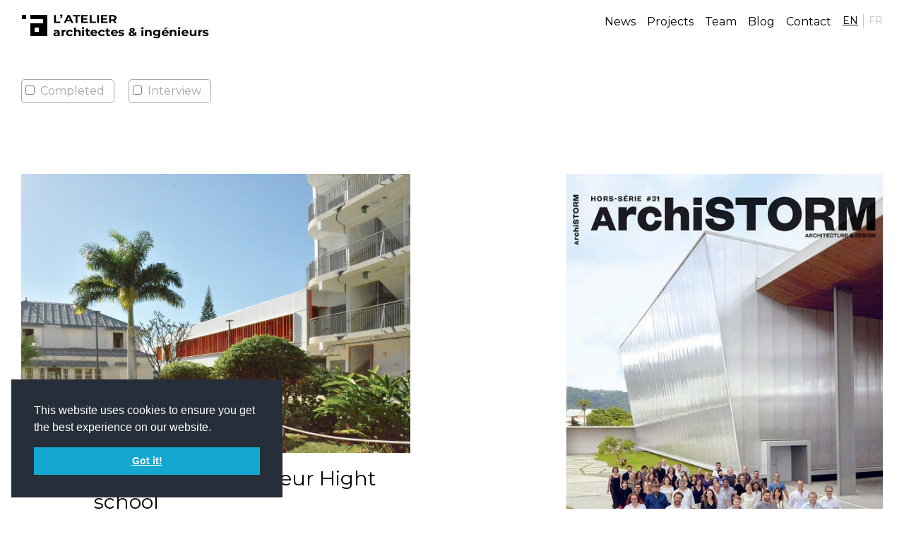

--- FILE ---
content_type: text/html; charset=utf-8
request_url: https://latelier-archi.fr/en/actualites
body_size: 4578
content:
<!DOCTYPE html>
  <!--[if IEMobile 7]><html class="no-js ie iem7" lang="en" dir="ltr"><![endif]-->
  <!--[if lte IE 6]><html class="no-js ie lt-ie9 lt-ie8 lt-ie7" lang="en" dir="ltr"><![endif]-->
  <!--[if (IE 7)&(!IEMobile)]><html class="no-js ie lt-ie9 lt-ie8" lang="en" dir="ltr"><![endif]-->
  <!--[if IE 8]><html class="no-js ie lt-ie9" lang="en" dir="ltr"><![endif]-->
  <!--[if (gte IE 9)|(gt IEMobile 7)]><html class="no-js ie" lang="en" dir="ltr" prefix="og: https://ogp.me/ns#"><![endif]-->
  <!--[if !IE]><!-->
  <html class="no-js" lang="en" dir="ltr"  prefix="og: https://ogp.me/ns#">
  <!--<![endif]-->

<head>
  <meta charset="utf-8" />
<link rel="shortcut icon" href="https://latelier-archi.fr/sites/all/themes/bourbon/favicon.ico" type="image/vnd.microsoft.icon" />
<link rel="profile" href="http://www.w3.org/1999/xhtml/vocab" />
<link href="https://fonts.googleapis.com/css?family=Montserrat:400,400i,500,500i,700&amp;display=swap" rel="stylesheet" type="text/css" />
<link href="https://cdn.jsdelivr.net/npm/cookieconsent@3/build/cookieconsent.min.css" rel="stylesheet" type="text/css" />
<meta name="HandheldFriendly" content="true" />
<meta name="MobileOptimized" content="width" />
<meta http-equiv="cleartype" content="on" />
<link rel="apple-touch-icon-precomposed" href="https://latelier-archi.fr/sites/all/themes/bourbon/apple-touch-icon-precomposed-114x114.png" sizes="114x114" />
<link rel="apple-touch-icon-precomposed" href="https://latelier-archi.fr/sites/all/themes/bourbon/apple-touch-icon-precomposed-72x72.png" sizes="72x72" />
<link rel="apple-touch-icon-precomposed" href="https://latelier-archi.fr/sites/all/themes/bourbon/apple-touch-icon-precomposed.png" />
<link rel="apple-touch-icon-precomposed" href="https://latelier-archi.fr/sites/all/themes/bourbon/apple-touch-icon-precomposed-144x144.png" sizes="144x144" />
<meta name="description" content="Follow the news of l’atelier architects and engineers in the Indian Ocean zone and in Metropolitan France." />
<meta name="viewport" content="width=device-width, initial-scale=1.0, minimum-scale=1.0, maximum-scale=1.0" />
<link rel="canonical" href="https://latelier-archi.fr/en/actualites" />
<link rel="shortlink" href="https://latelier-archi.fr/en/actualites" />
  <title>News | L'ATELIER ARCHITECTES & INGENIEURS</title>
  <link type="text/css" rel="stylesheet" href="https://latelier-archi.fr/sites/default/files/css/css_nw9CyMmNUoLflCujhkni5BvsttuxRpUq_eW9NiacPm0.css" media="all" />
<link type="text/css" rel="stylesheet" href="https://latelier-archi.fr/sites/default/files/css/css_Va9S2PUyglY01s1_FzHDMdeZqOHnX8aHvrzwSya-aZI.css" media="all" />
<link type="text/css" rel="stylesheet" href="https://latelier-archi.fr/sites/default/files/css/css_fpHZCclc-QfOPv9kcEDvLH2NYehmr6GLmc3uTnIBN_c.css" media="all" />

<!--[if lte IE 8]>
<link type="text/css" rel="stylesheet" href="https://latelier-archi.fr/sites/default/files/css/css_sykrpLNgORXkaqtkhEoTJRbNt1fLMfhCHrEc8Ctepw4.css" media="all" />
<![endif]-->
  <script src="https://latelier-archi.fr/sites/default/files/js/js_c6kWjjHTWQ9_1INkY-JKzL-X70vPt-NtEIU09P3yiGE.js"></script>
<script src="https://latelier-archi.fr/sites/default/files/js/js_H7q2xORKmR9AN8Qx5spKEIBp7R_wG2apAswJoCUZY7I.js"></script>
<script src="https://latelier-archi.fr/sites/default/files/js/js_CJmxdnKYTvyLEYO4XwroOkl-u0odDRJNFLxDWdH6NoQ.js"></script>

<!--[if (gte IE 6)&(lte IE 8)]>
<script src="https://latelier-archi.fr/sites/default/files/js/js_l1iEl-hY65c79QTBBcl2tmNsnQFuMrbhOOFZUO_dkyw.js"></script>
<![endif]-->
<script src="https://latelier-archi.fr/sites/default/files/js/js_waP91NpgGpectm_6Y2XDEauLJ8WCSCBKmmA87unpp2E.js"></script>
<script src="https://www.googletagmanager.com/gtag/js?id=UA-72375221-2"></script>
<script>window.dataLayer = window.dataLayer || [];function gtag(){dataLayer.push(arguments)};gtag("js", new Date());gtag("set", "developer_id.dMDhkMT", true);gtag("config", "UA-72375221-2", {"groups":"default","anonymize_ip":true});</script>
<script src="https://latelier-archi.fr/sites/default/files/js/js_K-z3f7Z4Tv9zx0q52uTcM6y2kySJvcmAA-_f2KiL5Go.js"></script>
<script src="//js.hsforms.net/forms/shell.js"></script>
<script src="https://latelier-archi.fr/sites/default/files/js/js_GQQNwHUp07k3WVN4_tWVEHcokuYpHrT5dotP7cgojoQ.js"></script>
<script>jQuery.extend(Drupal.settings, {"basePath":"\/","pathPrefix":"en\/","setHasJsCookie":0,"collapsiblock":{"active_pages":false,"slide_type":1,"slide_speed":200},"googleanalytics":{"account":["UA-72375221-2"],"trackOutbound":1,"trackMailto":1,"trackDownload":1,"trackDownloadExtensions":"7z|aac|arc|arj|asf|asx|avi|bin|csv|doc(x|m)?|dot(x|m)?|exe|flv|gif|gz|gzip|hqx|jar|jpe?g|js|mp(2|3|4|e?g)|mov(ie)?|msi|msp|pdf|phps|png|ppt(x|m)?|pot(x|m)?|pps(x|m)?|ppam|sld(x|m)?|thmx|qtm?|ra(m|r)?|sea|sit|tar|tgz|torrent|txt|wav|wma|wmv|wpd|xls(x|m|b)?|xlt(x|m)|xlam|xml|z|zip"},"facetapi":{"facets":[{"limit":"20","id":"facetapi-facet-search-apiprojets-index-block-field-taxo-news","searcher":"search_api@projets_index","realmName":"block","facetName":"field_taxo_news","queryType":null,"widget":"facetapi_checkbox_links","showMoreText":"Show more","showFewerText":"Show fewer","makeCheckboxes":1}]}});</script>
</head>
<body class="html not-front not-logged-in page-actualites i18n-en section-actualites no-sidebars">
  <a href="#main-content" class="element-invisible element-focusable">Skip to main content</a>
    
<!-- <span class="boot-debug"></span> -->

<div class="l-page">
	
	
  


<!--
-->

<header id="header" class="header auto-container" role="banner">
  
  <div class="top-nav">
	  <span class="navbar-toggle" id="js-navbar-toggle"><i class="fa fa-bars"></i></span>
  </div>
  
  <a class="site-logo" title="Home" href="/en" rel="home" >
    <img alt="" src="/sites/all/themes/bourbon/logo.png" />  </a>
 
 	<div class="switcher">
		<ul class="language-switcher-locale-url"><li class="en first active"><a href="/en/actualites" class="language-link active" xml:lang="en" title="News">EN</a></li>
<li class="fr last"><a href="/actualites" class="language-link" xml:lang="fr" title="Actualités">FR</a></li>
</ul>	</div>		
  
  <nav id="primary-menu">
    <h2 class="element-invisible">Main menu</h2><ul id="main-menu-links" class="links links--inline clearfix"><li class="menu-4941 active-trail first active"><a href="/en/actualites" title="" class="active-trail active">News</a></li>
<li class="menu-4937"><a href="/en/projets" title="">Projects</a></li>
<li class="menu-5112"><a href="/en/equipe" title="">Team</a></li>
<li class="menu-5739"><a href="/en/blog" title="">Blog</a></li>
<li class="menu-6719 last"><a href="/en/contact-job">Contact</a></li>
</ul>  </nav>
  
</header>

<nav id="js-menu" class="navbar">
  <h2 class="element-invisible">Main menu</h2><ul id="main-menu-links" class="links clearfix"><li class="menu-4941 active-trail first active"><a href="/en/actualites" title="" class="active-trail active">News</a></li>
<li class="menu-4937"><a href="/en/projets" title="">Projects</a></li>
<li class="menu-5112"><a href="/en/equipe" title="">Team</a></li>
<li class="menu-5739"><a href="/en/blog" title="">Blog</a></li>
<li class="menu-6719 last"><a href="/en/contact-job">Contact</a></li>
</ul> 	<div class="switcher">
		<ul class="language-switcher-locale-url"><li class="en first active"><a href="/en/actualites" class="language-link active" xml:lang="en" title="News">EN</a></li>
<li class="fr last"><a href="/actualites" class="language-link" xml:lang="fr" title="Actualités">FR</a></li>
</ul>	</div>		
</nav>
    <div class="auto-container">
  	<div class="search-area clearfix">
  		  <div class="l-region l-region--search-area">
    <div id="block-facetapi-8bojrxrkkis6x81rjuuxlqz4aacvm1yc" class="block block--facetapi block--facetapi-8bojrxrkkis6x81rjuuxlqz4aacvm1yc">
        <div class="block__content">
    <ul class="facetapi-facetapi-checkbox-links facetapi-facet-field-taxo-news" id="facetapi-facet-search-apiprojets-index-block-field-taxo-news"><li class="leaf"><a href="/en/actualites?f%5B0%5D=field_taxo_news%3A141" class="facetapi-checkbox facetapi-inactive active" rel="nofollow" id="facetapi-link">Completed<span class="element-invisible"> Apply Completed filter </span></a></li>
<li class="leaf"><a href="/en/actualites?f%5B0%5D=field_taxo_news%3A39" class="facetapi-checkbox facetapi-inactive active" rel="nofollow" id="facetapi-link--2">Interview<span class="element-invisible"> Apply Interview filter </span></a></li>
</ul>  </div>
</div>
  </div>
  	</div>
  </div>
  
			
	<div class="l-main auto-container">
		<a id="main-content"></a>
		<div class="search_projets-page_1 view view-search-projets view-id-search_projets view-display-id-page_1 view-dom-id-69b842d772a1274e9bbcfa382653892d">
        
  
  


      <div id="" class="salvattore-projets view-content" data-columns>
        <div class="views-row views-row-1 views-row-odd views-row-first">
    
<!-- context de 12 -->
<div class="row-inner ">
  <div class="image-wrapper no-lh">
    <a href="/en/delivery-levavasseur-hight-school"><img class="scale_994" src="https://latelier-archi.fr/sites/default/files/styles/scale_994/public/image_principale_news/1807-lvv_photo01-livraisonbd.jpg?itok=CvS6Kvp_" alt="" /></a>  </div>
  <h2 class="listing"><a href="/en/delivery-levavasseur-hight-school">[Delivery]  Levavasseur Hight school</a></h2>
      <div class="taxo-link">
              <a title="Completed" href="/en/actualites?f[0]=field_taxo_news%3A141">Completed</a>
          </div>
  </div>  </div>
  <div class="views-row views-row-2 views-row-even views-row-last">
    
<!-- context de 12 -->
<div class="row-inner marge-gauche">
  <div class="image-wrapper no-lh">
    <a href="/en/archistorm-31-architects"><img class="scale_994" src="https://latelier-archi.fr/sites/default/files/styles/scale_994/public/image_principale_news/archistorm-31-latelier-architectes-et-ingenieurs-1.jpg?itok=oRnxjEet" alt="" /></a>  </div>
  <h2 class="listing"><a href="/en/archistorm-31-architects">More information about our architecture studio in the ARCHISTORM magazine</a></h2>
      <div class="taxo-link">
              <a title="Interview" href="/en/actualites?f[0]=field_taxo_news%3A39">Interview</a>
          </div>
  </div>  </div>
    </div>
  
  
  
  
  
  
</div>	</div><!-- ! l-main -->

</div><!-- ! / l-page -->

<footer class="l-footer" role="contentinfo">
  <div class="auto-container">
    <div class="footer-inner clearfix">

      <div class="zone-branding clearfix">
        <div class="logo-footer no-lh">
          <img class="toggle croix" src="/sites/all/themes/bourbon/logo.png" alt="logo-footer" />
        </div>
        <div class="social-items no-lh">
          <a class="social " href="https://www.linkedin.com/company/l%27atelier-architectes-&-ingénieurs/"><img src="/sites/all/themes/bourbon//images/social/likedin.png" alt="" /></a>
          <a class="social " href="https://www.youtube.com/channel/UCcrgw8rGDim7_Ob3s7Up0JQ"><img src="/sites/all/themes/bourbon//images/social/youtube.png" alt="" /></a>
          <a class="social " href="https://www.instagram.com/latelier_architectes/"><img src="/sites/all/themes/bourbon//images/social/insta.png" alt="" /></a>
          <a class="social " href="https://www.facebook.com/latelier.architectes.ingenieurs/"><img src="/sites/all/themes/bourbon//images/social/fb.png" alt="" /></a>
          <a class="social " href="https://www.pinterest.com/atelier_archi/"><img src="/sites/all/themes/bourbon//images/social/pinterest.png" alt="" /></a>
        </div>
        <div class="menu-footer">
          <ul class="links links--inline">
                          <li><a href="/en/actualites" title="">News</a></li>
              <li><a href="/en/projets" title="">Projects</a></li>
              <li><a href="/en/equipe" title="">Team</a></li>
              <li><a href="/en/contact-job" title="">Contact</a></li>
              <li><a href="/en/legal-notice" title="">Legal Notice</a></li>
                      </ul>
        </div>
      </div>

      <div class="zone-pays">
        <!-- <div class="newsletter">
          <script>
            hbspt.forms.create({
              portalId: "6275434",
              formId: "b530199c-2f79-488a-b303-dd7699b7b139"
            });
          </script>
        </div> -->
        <div class="liste-pays">
          <div class="listing_pays-block_1 view view-listing-pays view-id-listing_pays view-display-id-block_1 view-dom-id-00568280bc6d38282806d2108c25a0a4">
        
  
  
      <div class="view-content">
        <div class="views-row views-row-1 views-row-odd views-row-first">
    

<div class="image-pays no-lh">
	<img src="https://latelier-archi.fr/sites/default/files/image_pays/reunion_iles_atelier-v2_0.png" alt="" /></div>
<div class="texte-pays">
  <p><strong>Reunion Island</strong></p>
  <p class="rtecenter">24, rue de la Petite-Île<br />
97400 Saint-Denis<br />
+262 2 62 23 70 01</p>
	
</div>

  </div>
  <div class="views-row views-row-2 views-row-even">
    

<div class="image-pays no-lh">
	<img src="https://latelier-archi.fr/sites/default/files/image_pays/mayotte_iles_atelier-v2_0.png" alt="" /></div>
<div class="texte-pays">
  <p><strong>Mayotte Island</strong></p>
  <p class="rtecenter">18 rue marindrini<br />
97600 Mamoudzou<br />
+262 639 40 87 01</p>
	
</div>

  </div>
  <div class="views-row views-row-3 views-row-odd">
    

<div class="image-pays no-lh">
	<img src="https://latelier-archi.fr/sites/default/files/image_pays/maurice_iles_atelier-v2_0.png" alt="" /></div>
<div class="texte-pays">
  <p><strong>Mauritius Island</strong></p>
  <p class="rtecenter"><span style="font-size: 23.1571px; text-align: center;">Angle des rues</span><br style="font-size: 23.1571px; text-align: center;" /><span style="font-size: 23.1571px; text-align: center;">Palmerstone et Royale</span><br style="font-size: 23.1571px; text-align: center;" /><span style="font-size: 23.1571px; text-align: center;">Phoenix - Mauritius</span><br />
+230 59 11 48 86</p>
	
</div>

  </div>
  <div class="views-row views-row-4 views-row-even views-row-last">
    

<div class="image-pays no-lh">
	<img src="https://latelier-archi.fr/sites/default/files/image_pays/idf_iles_atelier-v2_0.png" alt="" /></div>
<div class="texte-pays">
  <p><strong>France</strong></p>
  <p class="rtecenter">5 rue du chevalier<br />
de Saint George<br />
75008 Paris<br />
+33 1 44 61 45 06</p>
	
</div>

  </div>
    </div>
  
  
  
  
  
  
</div>        </div>
      </div>

      <div class="footer-copyright">
        <p>Copyright, L’ATELIER architectes & ingénieurs - Design by Jerome Tham <a href="http://www.xxs.fr/" title="Direction Artistique en Design Interactif" target="_blank">xxs.fr</a></p>
      </div>

    </div>
  </div>
</footer>
  <script src="https://latelier-archi.fr/sites/default/files/js/js_DKDJCs4AtpHyUQCDxT96E71sd5rAKXiyjw5pbmkO0kk.js"></script>

    <script src="https://cdn.jsdelivr.net/npm/cookieconsent@3/build/cookieconsent.min.js" data-cfasync="false"></script>
      <script>
      window.cookieconsent.initialise({
        "palette": {
          "popup": {
            "background": "#252e39"
          },
          "button": {
            "background": "#14a7d0"
          }
        },
        "showLink": false,
        "position": "bottom-left"
      });
    </script>
  
  <!-- Script HUBSPOT ci-dessous -->
  <!-- <script type="text/javascript" id="hs-script-loader" async defer src="//js.hs-scripts.com/6275434.js"></script> -->

  </body>

  </html>

--- FILE ---
content_type: text/css
request_url: https://latelier-archi.fr/sites/default/files/css/css_fpHZCclc-QfOPv9kcEDvLH2NYehmr6GLmc3uTnIBN_c.css
body_size: 6589
content:
@media (max-width:992px){#admin-menu,#toolbar{display:none}html body.admin-menu,html body.toolbar{padding-top:0!important;margin-top:0!important}}
html{line-height:1.15;-ms-text-size-adjust:100%;-webkit-text-size-adjust:100%}body{margin:0}article,aside,footer,header,nav,section{display:block}h1{font-size:2em;margin:.67em 0}figcaption,figure{display:block}figure{margin:1em 40px}hr{box-sizing:content-box;overflow:visible}main{display:block}pre{font-family:monospace,monospace;font-size:1em}a{background-color:transparent;-webkit-text-decoration-skip:objects}abbr[title]{border-bottom:none;text-decoration:underline;-webkit-text-decoration:underline dotted;text-decoration:underline dotted}b,strong{font-weight:inherit;font-weight:bolder}code,kbd,samp{font-family:monospace,monospace;font-size:1em}dfn{font-style:italic}mark{background-color:#ff0;color:#000}small{font-size:80%}sub,sup{font-size:75%;line-height:0;position:relative;vertical-align:baseline}sub{bottom:-.25em}sup{top:-.5em}audio,video{display:inline-block}audio:not([controls]){display:none;height:0}img{border-style:none}svg:not(:root){overflow:hidden}button,input,optgroup,select,textarea{font-family:sans-serif;font-size:100%;line-height:1.15;margin:0}button{overflow:visible}button,select{text-transform:none}[type=reset],[type=submit],button,html [type=button]{-webkit-appearance:button}[type=button]::-moz-focus-inner,[type=reset]::-moz-focus-inner,[type=submit]::-moz-focus-inner,button::-moz-focus-inner{border-style:none;padding:0}[type=button]:-moz-focusring,[type=reset]:-moz-focusring,[type=submit]:-moz-focusring,button:-moz-focusring{outline:1px dotted ButtonText}input{overflow:visible}[type=checkbox],[type=radio]{box-sizing:border-box;padding:0}[type=number]::-webkit-inner-spin-button,[type=number]::-webkit-outer-spin-button{height:auto}[type=search]{-webkit-appearance:textfield;outline-offset:-2px}[type=search]::-webkit-search-cancel-button,[type=search]::-webkit-search-decoration{-webkit-appearance:none}::-webkit-file-upload-button{-webkit-appearance:button;font:inherit}fieldset{padding:.35em .75em .625em}legend{box-sizing:border-box;display:table;max-width:100%;padding:0;color:inherit;white-space:normal}progress{display:inline-block;vertical-align:baseline}textarea{overflow:auto}details{display:block}summary{display:list-item}menu{display:block}canvas{display:inline-block}[hidden],template{display:none}.field--name-field-image,.formu .formu-inner .image-contact,.header .site-logo,.l-footer .footer-inner .zone-branding .social-items a.social,.no-lh{font-size:0!important;line-height:0!important}.block .block__content:after,.clearfix:after,.header .switcher .language-switcher-locale-url:after,.header:after,.l-region--search-area:after,.node .node__content:after,.view-content:after,.views-row:after{content:"";display:table;clear:both}.boot-debug{display:block;padding:4px 8px;background-color:#b30000;color:#fff;position:fixed;bottom:60px;right:10px;z-index:500;font-size:16px;letter-spacing:1px}.boot-debug:after{content:"xs - portrait"}@media (min-width:480px){.boot-debug:after{content:"xs - $landscape 480+"}}@media (min-width:768px){.boot-debug:after{content:"sm - $tablet 768+"}}@media (min-width:992px){.boot-debug:after{content:"md - $desktop 992+"}}@media (min-width:1200px){.boot-debug:after{content:"lg - $wide 1200+"}}.grid-container{max-width:1200px;margin-left:auto;margin-right:auto;padding:0 15px}.grid-container:after{content:" ";display:block;clear:both}@media (min-width:768px){.grid-container{max-width:1200px;margin-left:auto;margin-right:auto}.grid-container:after{content:" ";display:block;clear:both}}.auto-container{max-width:100%;margin-left:auto;margin-right:auto;padding:0 15px}.auto-container:after{content:" ";display:block;clear:both}@media (min-width:768px){.auto-container{max-width:100%;margin-left:auto;margin-right:auto;padding:0 30px}.auto-container:after{content:" ";display:block;clear:both}}@media (min-width:768px){.has-sidebar-second .l-content{width:65.8127842949%;float:left;margin-right:2.5616471152%}.has-sidebar-second .l-region--sidebar-second{width:31.6255685899%;float:right;margin-right:0}}@media (min-width:992px){.has-sidebar-second .l-content{width:74.3595882212%;float:left;margin-right:2.5616471152%}.has-sidebar-second .l-region--sidebar-second{width:23.0787646636%;float:right;margin-right:0}}@media (min-width:1200px){.has-sidebar-second .l-content{width:74.3595882212%;float:left;margin-right:2.5616471152%}.has-sidebar-second .l-region--sidebar-second{width:23.0787646636%;float:right;margin-right:0}}input[type=email],input[type=password],input[type=text],textarea{font-family:Montserrat,sans-serif;font-weight:400;color:#040404;display:block;font-size:14px;margin:0;width:100%;-webkit-appearance:none;-moz-appearance:none;appearance:none;box-shadow:none;border-radius:none}input[type=email]:focus,input[type=password]:focus,input[type=text]:focus,textarea:focus{outline:none}input[type=email],input[type=password],input[type=text],textarea{padding:12px;border:1px solid #e0e0e0;transition:box-shadow .3s,border .3s}input[type=email].focus,input[type=email]:focus,input[type=password].focus,input[type=password]:focus,input[type=text].focus,input[type=text]:focus,textarea:focus{order:solid 1px #736d66;box-shadow:0 0 5px 1px #c8d1d3}input[type=submit]{font-size:18px;font-size:1.125rem;font-family:Montserrat,sans-serif;font-weight:400;border:none;border-radius:5px;color:#fff;background-color:#000;text-transform:uppercase;padding:14px 16px;display:inline-block;cursor:pointer;line-height:1}.webform-component{margin-bottom:40px}*,:after{box-sizing:border-box}body,html{min-height:100%;padding:0;margin:0}body{font-family:Montserrat,sans-serif;font-weight:400;color:#040404;line-height:1.4;font-size:16px}@media screen and (min-width:320px){body{font-size:calc(14.47619px + .47619vw)}}@media screen and (min-width:2000px){body{font-size:24px}}::-moz-selection{background:#4f5557;color:#fff}::selection{background:#4f5557;color:#fff}a{text-decoration:underline}a,a:hover{color:#000}a:focus{outline:none}.field--name-body a{text-decoration:underline}h1,h2,h3,h4,h5,h6{margin-top:0;color:inherit;font-weight:400;line-height:1.2}h1 a,h2 a,h3 a,h4 a,h5 a,h6 a{color:inherit;text-decoration:none}h1{font-size:32px}@media screen and (min-width:320px){h1{font-size:calc(28.57143px + 1.07143vw)}}@media screen and (min-width:2000px){h1{font-size:50px}}h2,h2.listing{font-size:26px}@media screen and (min-width:320px){h2,h2.listing{font-size:calc(25.2381px + .2381vw)}}@media screen and (min-width:2000px){h2,h2.listing{font-size:30px}}h3{font-size:22px}@media screen and (min-width:320px){h3{font-size:calc(21.42857px + .17857vw)}}@media screen and (min-width:2000px){h3{font-size:25px}}strong{font-weight:700}.gris-clair{color:#999}p{margin:0 0 .8em}hr{border:solid #ddd;border-width:1px 0 0;clear:both;margin:10px 0 30px;height:0}blockquote{padding:1em 1.5em;border-left-width:1.2em;font-style:italic}blockquote p{margin:0}q{font-style:italic}.align-l{text-align:left}.underline{text-decoration:underline}.element-invisible{line-height:0;font-size:0;text-indent:-999em;margin:0}.clearboth{clear:both}img{max-width:100%;height:auto}.with-image:hover{color:inherit!important}.embedded-video .player{position:relative;padding-bottom:56.25%;height:0;overflow:hidden;max-width:100%}.embedded-video .player embed,.embedded-video .player iframe,.embedded-video .player object{position:absolute;top:0;left:0;width:100%;height:100%}@media screen and (max-width:767px){.salvattore-projets[data-columns]:before{content:"1 .column"}}@media screen and (min-width:768px){.salvattore-projets[data-columns]:before{content:"2 .column.size-1of2"}}@media (min-width:768px){.grid-container .size-1of2{width:48.7191764424%;float:left}.grid-container .size-1of2:nth-child(odd){margin-right:-100%;clear:both;margin-left:0}.grid-container .size-1of2:nth-child(2n+2){margin-left:51.2808235576%;margin-right:-100%;clear:none}}@media (min-width:768px){.grid-container .size-1of3{width:31.6255685899%;float:left}.grid-container .size-1of3:nth-child(3n+1){margin-right:-100%;clear:both;margin-left:0}.grid-container .size-1of3:nth-child(3n+2){margin-left:34.1872157051%;margin-right:-100%;clear:none}.grid-container .size-1of3:nth-child(3n+3){margin-left:68.3744314101%;margin-right:-100%;clear:none}}@media (min-width:768px){.grid-container .size-1of4{width:23.0787646636%;float:left}.grid-container .size-1of4:nth-child(4n+1){margin-right:-100%;clear:both;margin-left:0}.grid-container .size-1of4:nth-child(4n+2){margin-left:25.6404117788%;margin-right:-100%;clear:none}.grid-container .size-1of4:nth-child(4n+3){margin-left:51.2808235576%;margin-right:-100%;clear:none}.grid-container .size-1of4:nth-child(4n+4){margin-left:76.9212353364%;margin-right:-100%;clear:none}}@media (min-width:768px){.auto-container .size-1of2{width:49.3676870346%;float:left}.auto-container .size-1of2:nth-child(odd){margin-right:-100%;clear:both;margin-left:0}.auto-container .size-1of2:nth-child(2n+2){margin-left:50.6323129654%;margin-right:-100%;clear:none}}@media (min-width:768px){.auto-container .size-1of3{width:32.4902493795%;float:left}.auto-container .size-1of3:nth-child(3n+1){margin-right:-100%;clear:both;margin-left:0}.auto-container .size-1of3:nth-child(3n+2){margin-left:33.7548753102%;margin-right:-100%;clear:none}.auto-container .size-1of3:nth-child(3n+3){margin-left:67.5097506205%;margin-right:-100%;clear:none}}@media (min-width:768px){.auto-container .size-1of4{width:24.0515305519%;float:left}.auto-container .size-1of4:nth-child(4n+1){margin-right:-100%;clear:both;margin-left:0}.auto-container .size-1of4:nth-child(4n+2){margin-left:25.3161564827%;margin-right:-100%;clear:none}.auto-container .size-1of4:nth-child(4n+3){margin-left:50.6323129654%;margin-right:-100%;clear:none}.auto-container .size-1of4:nth-child(4n+4){margin-left:75.9484694481%;margin-right:-100%;clear:none}}#admin-menu,#toolbar{display:none}body.toolbar{padding:0!important;margin:0!important}.admin-conexion{display:none;font-size:14px;font-size:.875rem;position:fixed;top:60px;right:30px;border-radius:4px;text-decoration:none;color:#fff;background-color:#000;padding:5px;z-index:999999}@media (min-width:992px){.admin-conexion{display:block}}.admin-conexion:hover{color:#fff}body.front .header,body.node-type-projet .header{background-color:transparent}body.front .header.nav-down,body.node-type-projet .header.nav-down{background-color:rgba(0,0,0,.3)}.header{position:fixed;top:0;width:100%;z-index:999;padding-top:20px;padding-bottom:20px;background-color:#fff}.header.nav-up{top:-76px}.header .site-logo{display:block;width:230px;margin:0 auto}@media (min-width:768px){.header .site-logo{width:267px}}@media (min-width:992px){.header .site-logo{float:left}}.header .switcher{display:none}@media (min-width:992px){.header .switcher{display:block;float:right}}.header .switcher .language-switcher-locale-url{padding:0;margin:0}.header .switcher .language-switcher-locale-url li{font-size:14px;font-size:.875rem;list-style:none;list-style-image:none;list-style-type:none;float:left}.header .switcher .language-switcher-locale-url li.first{padding-right:7px;border-right:1px solid #c9c5c2;margin-right:7px}.header .switcher .language-switcher-locale-url li a,.header .switcher .language-switcher-locale-url li span{text-transform:uppercase;text-decoration:none;color:#c9c5c2}.header .switcher .language-switcher-locale-url li a.active,.header .switcher .language-switcher-locale-url li span.active{text-decoration:underline;color:#040404}body.front .header .switcher .language-switcher-locale-url li a.active,body.front .header .switcher .language-switcher-locale-url li span.active,body.node-type-projet .header .switcher .language-switcher-locale-url li a.active,body.node-type-projet .header .switcher .language-switcher-locale-url li span.active{color:#fff}.header #primary-menu{float:right;display:none}@media (min-width:992px){.header #primary-menu{display:block}}.header #primary-menu ul li{font-size:16px;font-size:1rem}.header #primary-menu ul li a{text-decoration:none}body.front .header #primary-menu ul li a,body.node-type-projet .header #primary-menu ul li a{color:#fff}.header .top-nav{float:left}@media (min-width:992px){.header .top-nav{display:none}}.header .top-nav .navbar-toggle{font-size:30px;font-size:1.875rem;cursor:pointer;display:inline-block;line-height:20px;padding-right:10px}body.front .header .top-nav .navbar-toggle,body.node-type-projet .header .top-nav .navbar-toggle{color:#fff}.navbar{visibility:hidden;opacity:0;transition:opacity .1s,visibility .1s;box-shadow:inset 0 7px 9px -7px rgba(0,0,0,.3),0 7px 9px -7px rgba(0,0,0,.3);margin-bottom:20px;position:fixed;z-index:999;top:80px;background-color:#fff;width:100%}.navbar ul.links{list-style-type:none;padding:25px 0 0;margin:0}.navbar ul.links li{text-align:center;margin:0;padding:0 0 10px}.navbar ul.links li a{text-decoration:none}.navbar.active{visibility:visible;opacity:1}.navbar .switcher{padding-bottom:15px}.navbar .switcher ul{margin:0;padding:0;display:flex;align-items:center;justify-content:center}.navbar .switcher ul li{margin:0;list-style:none;padding:0 10px}.navbar .switcher ul li a,.navbar .switcher ul li span{color:#c9c5c2;text-decoration:none}.navbar .switcher ul li a.active,.navbar .switcher ul li span.active{color:#040404}.section-full{height:100vh;background-repeat:no-repeat;background-position:50%;background-size:cover;position:relative}.section-full .fleche-home{position:absolute;left:50%;bottom:20px;width:40px;height:40px;margin-left:-20px}@media (min-width:768px){.section-full .fleche-home{width:64px;height:64px;margin-left:-32px}}#full-01 .link-home-01{font-size:14px;font-size:.875rem;font-weight:400;font-style:italic;line-height:18px;position:absolute;bottom:120px;margin-left:15px;color:#fff}@media (min-width:768px){#full-01 .link-home-01{margin:0;right:30px}}#presentation .texte-02{color:#fff;padding-top:100px}@media (min-width:768px){#presentation .texte-02{padding-top:0;position:absolute;top:22%;padding-left:16.8774376551%;padding-right:16.8774376551%}}#presentation .texte-02 p{margin:0}.allnews h3{margin:0;text-align:center;font-style:italic}.allnews h3 a{text-decoration:underline}#last-project{padding-top:50px;margin-bottom:50px}@media (min-width:768px){#last-project{padding-top:100px;margin-bottom:100px}}#listing-actu{margin-bottom:50px}@media (min-width:768px){#listing-actu{margin-bottom:100px}}.captcha{margin-bottom:20px}.l-footer{background-color:#eaeaea}.l-footer .footer-inner{padding:20px 0}@media (min-width:768px){.l-footer .footer-inner{padding:50px 0 30px}}.l-footer .footer-inner .zone-branding{margin-bottom:30px}@media (min-width:768px){.l-footer .footer-inner .zone-branding{margin-bottom:60px}}.l-footer .footer-inner .zone-branding .logo-footer{width:264px;margin-bottom:20px}@media (min-width:768px){.l-footer .footer-inner .zone-branding .logo-footer{float:left;margin-bottom:0;margin-right:30px}}.l-footer .footer-inner .zone-branding .social-items{margin-bottom:20px}@media (min-width:768px){.l-footer .footer-inner .zone-branding .social-items{float:left;margin-right:30px}}@media (min-width:1200px){.l-footer .footer-inner .zone-branding .social-items{margin-bottom:0}}.l-footer .footer-inner .zone-branding .social-items a.social{display:inline-block;margin-right:10px}.l-footer .footer-inner .zone-branding .social-items a.social img{width:33px}@media (min-width:768px){.l-footer .footer-inner .zone-branding .menu-footer{float:left}}.l-footer .footer-inner .zone-branding .menu-footer ul li a{font-size:16px;font-size:1rem;text-decoration:none;line-height:33px}.l-footer .footer-inner .newsletter{margin-bottom:20px}@media (min-width:768px){.l-footer .footer-inner .newsletter{margin-bottom:40px}}@media (min-width:992px){.l-footer .footer-inner .newsletter{width:32.4902493795%;float:left;margin-right:1.2646259307%}}.l-footer .footer-inner .liste-pays{margin-bottom:20px}@media (min-width:768px){.l-footer .footer-inner .liste-pays{margin-bottom:40px}}@media (min-width:992px){.l-footer .footer-inner .liste-pays{width:66.2451246898%;float:right;margin-right:0}}.l-footer .footer-inner .liste-pays .listing_pays-block_1 .views-row{margin-bottom:20px;width:47.371007371%;float:left}.l-footer .footer-inner .liste-pays .listing_pays-block_1 .views-row:nth-child(odd){margin-right:-100%;clear:both;margin-left:0}.l-footer .footer-inner .liste-pays .listing_pays-block_1 .views-row:nth-child(2n+2){margin-left:52.628992629%;margin-right:-100%;clear:none}@media (min-width:768px){.l-footer .footer-inner .liste-pays .listing_pays-block_1 .views-row{margin-bottom:0;width:36.3068688671%;float:left}.l-footer .footer-inner .liste-pays .listing_pays-block_1 .views-row:nth-child(odd){margin-right:-100%;clear:both;margin-left:0}.l-footer .footer-inner .liste-pays .listing_pays-block_1 .views-row:nth-child(2n+2){margin-left:38.2158786798%;margin-right:-100%;clear:none}}@media (min-width:992px){.l-footer .footer-inner .liste-pays .listing_pays-block_1 .views-row{width:23.5682426405%;float:left}.l-footer .footer-inner .liste-pays .listing_pays-block_1 .views-row:nth-child(4n+1){margin-right:-100%;clear:both;margin-left:0}.l-footer .footer-inner .liste-pays .listing_pays-block_1 .views-row:nth-child(4n+2){margin-left:25.4772524532%;margin-right:-100%;clear:none}.l-footer .footer-inner .liste-pays .listing_pays-block_1 .views-row:nth-child(4n+3){margin-left:50.9545049063%;margin-right:-100%;clear:none}.l-footer .footer-inner .liste-pays .listing_pays-block_1 .views-row:nth-child(4n+4){margin-left:76.4317573595%;margin-right:-100%;clear:none}}.l-footer .footer-inner .liste-pays .listing_pays-block_1 .views-row .image-pays{margin-bottom:10px}.l-footer .footer-inner .liste-pays .listing_pays-block_1 .views-row .texte-pays p{margin:0;text-align:center;font-size:13px;font-size:.8125rem;line-height:1.3}.l-footer .footer-inner .footer-copyright{font-size:14px;font-size:.875rem;font-style:italic;color:#a8a8a8}.l-footer .footer-inner .footer-copyright p{margin:0}.l-footer .footer-inner .footer-copyright p a{color:#a8a8a8}@media (min-width:992px){.l-footer .footer-inner .footer-copyright{padding-left:33.7548753102%}}.l-content{padding:60px 0}@media (min-width:768px){.l-content{padding:150px 0}}.images-wrapper{position:relative}.images-wrapper .img__description_layer{position:absolute;bottom:0;left:0;right:0;padding:10px;background-color:rgba(0,0,0,.7);color:#fff;visibility:hidden;opacity:0;display:flex;align-items:center;justify-content:center}.images-wrapper .img__description_layer .img__description{transition:.2s;transform:translateY(1em);padding:0 30px;line-height:1.2;margin-bottom:0;font-size:14px}@media screen and (min-width:320px){.images-wrapper .img__description_layer .img__description{font-size:calc(12.47619px + .47619vw)}}@media screen and (min-width:2000px){.images-wrapper .img__description_layer .img__description{font-size:22px}}.images-wrapper:hover .img__description_layer{visibility:visible;opacity:1}.images-wrapper:hover .img__description{transform:translateY(0)}.formu{margin-bottom:40px}@media (min-width:768px){.formu{width:49.3676870346%;float:left}.formu:nth-child(odd){margin-right:-100%;clear:both;margin-left:0}.formu:nth-child(2n+2){margin-left:50.6323129654%;margin-right:-100%;clear:none}}.formu .formu-inner{padding:20px}.formu .formu-inner .image-contact{margin-bottom:40px}.formu .formu-inner .webform-client-form-1076 .webform-component--atelier-contact-email label,.formu .formu-inner .webform-client-form-1076 .webform-component--atelier-contact-message label,.formu .formu-inner .webform-client-form-1077 .webform-component--atelier-contact-email label,.formu .formu-inner .webform-client-form-1077 .webform-component--atelier-contact-message label{font-weight:400}@media (min-width:768px){.formulaire-left{padding-right:4.2193594138%}}@media (min-width:768px){.formulaire-right{padding-left:4.2193594138%}}body.page-node-1078 .l-content{padding-top:30px}@media (min-width:768px){body.page-node-1078 .l-content{padding-left:16.8774376551%;padding-right:16.8774376551%}}@media (min-width:1200px){body.page-node-1078 .l-content{padding-left:25.3161564827%;padding-right:25.3161564827%}}body.page-node-1078 .page-title,body.page-node-1078 .sous-titre{text-align:center;margin-bottom:.3em;font-size:44px;font-size:2.75rem}@media (min-width:768px){body.page-node-1078 .page-title,body.page-node-1078 .sous-titre{font-size:50px;font-size:3.125rem}}body.page-node-1078 .sous-titre{text-align:center;margin-bottom:3em;font-size:18px;font-size:1.125rem}@media (min-width:768px){body.page-node-1078 .sous-titre{font-size:22px;font-size:1.375rem}}body.page-node-1078 #webform-client-form-1078 .form-item{margin-bottom:1em}body.page-node-1078 #webform-client-form-1078 .form-item label{font-weight:400}body.page-node-1078 #webform-client-form-1078 .webform-component--recrut-localisation,body.page-node-1078 #webform-client-form-1078 .webform-component--recrut-message{margin-bottom:2em}body.page-node-1078 #webform-client-form-1078 .webform-component--recrut-localisation label{margin-bottom:.4em}body.page-node-1078 #webform-client-form-1078 .webform-component--recrut-localisation .form-item{margin-bottom:.3em;font-size:18px;font-size:1.125rem}body.page-node-1078 #webform-client-form-1078 .webform-component--recrut-experience,body.page-node-1078 #webform-client-form-1078 .webform-component--recrut-pole{margin-bottom:2em}body.page-node-1078 #webform-client-form-1078 .webform-component--recrut-experience label{margin-bottom:.4em}body.page-node-1078 #webform-client-form-1078 .webform-component--recrut-experience .form-item{margin-bottom:.3em;font-size:18px;font-size:1.125rem}body.page-node-1078 #webform-client-form-1078 .webform-component--recrut-cv,body.page-node-1078 #webform-client-form-1078 .webform-component--recrut-newsletter,body.page-node-1078 #webform-client-form-1078 .webform-component--recrut-onlinebook,body.page-node-1078 #webform-client-form-1078 .webform-component--recrut-stage{margin-bottom:2em}body.page-node-1078 #webform-client-form-1078 .webform-component--recrut-newsletter label,body.page-node-1078 #webform-client-form-1078 .webform-component--recrut-stage label{margin-bottom:.4em}body.page-node-1078 #webform-client-form-1078 .webform-component--recrut-newsletter .form-item,body.page-node-1078 #webform-client-form-1078 .webform-component--recrut-stage .form-item{margin-bottom:.3em;font-size:18px;font-size:1.125rem}body.page-node-1078 #webform-client-form-1078 .form-actions{margin-bottom:3em}body.page-node-1078 .body-formu{font-size:12px;font-size:.75rem}.paragraphs-item-paragra-image{margin-bottom:50px}@media (min-width:768px){.paragraphs-item-paragra-image{margin-bottom:100px}}@media (min-width:768px){.paragraphs-item-paragra-image .gi-gauche{padding-right:37.974234724%}}@media (min-width:768px){.paragraphs-item-paragra-image .gi-droite{padding-left:37.974234724%}}@media (min-width:768px){.paragraphs-item-paragra-image .pi-gauche{padding-left:8.4387188276%;padding-right:37.974234724%}}@media (min-width:768px){.paragraphs-item-paragra-image .pi-droite{padding-left:37.974234724%;padding-right:8.4387188276%}}@media (min-width:768px){.paragraphs-item-paragra-two-images{margin-bottom:100px}}.paragraphs-item-paragra-two-images .col-image{margin-bottom:50px}@media (min-width:768px){.paragraphs-item-paragra-two-images .col-image{margin-bottom:0;width:49.3676870346%;float:left}.paragraphs-item-paragra-two-images .col-image:nth-child(odd){margin-right:-100%;clear:both;margin-left:0}.paragraphs-item-paragra-two-images .col-image:nth-child(2n+2){margin-left:50.6323129654%;margin-right:-100%;clear:none}}@media (min-width:768px){.paragraphs-item-paragra-two-images #col-image-first{padding-right:4.2193594138%}}@media (min-width:768px){.paragraphs-item-paragra-two-images #col-image-last{padding-left:4.2193594138%}}@media (min-width:768px){.infos-projet{margin-bottom:100px}}.infos-projet .infos-droite,.infos-projet .infos-title{margin-bottom:50px}@media (min-width:768px){.infos-projet .infos-droite,.infos-projet .infos-title{margin-bottom:0;width:49.3676870346%;float:left}.infos-projet .infos-droite:nth-child(odd),.infos-projet .infos-title:nth-child(odd){margin-right:-100%;clear:both;margin-left:0}.infos-projet .infos-droite:nth-child(2n+2),.infos-projet .infos-title:nth-child(2n+2){margin-left:50.6323129654%;margin-right:-100%;clear:none}}@media (min-width:768px){.infos-projet .infos-title{padding-left:8.4387188276%;padding-right:4.2193594138%}}@media (min-width:768px){.infos-projet .infos-droite{padding-left:4.2193594138%}}#full-projet-bg{position:relative;padding-top:115px;margin-bottom:50px}@media (min-width:768px){#full-projet-bg{margin-bottom:100px}}#full-projet-bg h1{margin:0;color:#fff;text-transform:uppercase;text-shadow:1px 1px rgba(56,52,51,.75)}@media (min-width:768px){#full-projet-bg h1{padding-left:8.4387188276%}}.logo-area{margin-bottom:50px;padding-left:17.542997543%;padding-right:17.542997543%}@media (min-width:768px){.logo-area{margin-bottom:100px;padding-left:37.974234724%;padding-right:37.974234724%}}.body-area{margin-bottom:50px}@media (min-width:768px){.body-area{margin-bottom:100px;padding-left:8.4387188276%;padding-right:4.2193594138%}}.infos-title{cursor:pointer;text-decoration:underline}.infos-title.disappear{display:none}.popup-wrapper{display:none;position:relative;padding:30px 0;margin-bottom:50px;background-color:#e7e7e6}@media (min-width:768px){.popup-wrapper{margin-bottom:100px}}.popup-wrapper .croix{position:absolute;cursor:pointer;font-size:30px;right:20px;top:20px;width:35px}@media (min-width:768px){.popup-wrapper .croix{width:50px}}@media (min-width:992px){.popup-wrapper .croix{width:69px}}.popup-wrapper .popup-content h2.title{cursor:pointer;text-decoration:underline}@media (min-width:768px){.popup-wrapper .popup-content h2.title{padding-left:8.4387188276%}}@media (min-width:768px){.popup-wrapper .popup-content .cols-area{padding-left:8.4387188276%;padding-right:8.4387188276%}}@media (min-width:768px){.popup-wrapper .popup-content .cols-area .cols{width:31.0367031552%;float:left}.popup-wrapper .popup-content .cols-area .cols:nth-child(3n+1){margin-right:-100%;clear:both;margin-left:0}.popup-wrapper .popup-content .cols-area .cols:nth-child(3n+2){margin-left:34.4816484224%;margin-right:-100%;clear:none}.popup-wrapper .popup-content .cols-area .cols:nth-child(3n+3){margin-left:68.9632968448%;margin-right:-100%;clear:none}}.popup-wrapper .popup-content h3.close-infos{cursor:pointer;text-decoration:underline;text-align:center;font-style:italic}@media (min-width:768px){.zone-video{padding-left:8.4387188276%;padding-right:8.4387188276%}}@media (min-width:768px){.news-content{padding-left:4.2193594138%;width:49.3676870346%;float:right;margin-right:0}}@media (min-width:768px){.news-sidebar{padding-right:4.2193594138%;width:49.3676870346%;float:left;margin-right:1.2646259307%}}.images-news{margin-bottom:50px;line-height:0}@media (min-width:768px){.images-news{margin-bottom:100px}}@media (min-width:768px){.images-news.avec-marge{padding-left:18.6910994764%}}.video{margin-bottom:50px}@media (min-width:768px){.video{margin-bottom:100px}}.news-title{margin-bottom:10px}.taxo-link{margin-bottom:50px}.allnews{clear:both}.view-empty{padding-bottom:100px}@media (min-width:768px){.listing_projets-block_1 .views-row{padding-right:21.0967970689%}}.listing_projets-block_1 .views-row .row-inner .image-wrapper{overflow:hidden;margin-bottom:20px}.listing_projets-block_1 .views-row .row-inner .image-wrapper img{transition:all .5s ease-in-out}.listing_projets-block_1 .views-row .row-inner .image-wrapper img:hover{transform:scale(1.02)}.listing_projets-block_1 .views-row .row-inner .black-to-color img{filter:gray;filter:grayscale(1)}.listing_projets-block_1 .views-row .row-inner .black-to-color img:hover{filter:none;filter:grayscale(0)}.listing_projets-block_1 .views-row .row-inner h2.listing{margin:0;padding-left:10px}@media (min-width:768px){.listing_projets-block_1 .views-row .row-inner h2.listing{padding-left:10.6950269623%}}@media (min-width:768px){.listing_projets-block_5 .views-row-odd{padding-right:8.5468039263%}}@media (min-width:768px){.listing_projets-block_5 .views-row-even{padding-left:8.5468039263%}}.listing_projets-block_5 .views-row{margin-bottom:50px}@media (min-width:768px){.listing_projets-block_5 .views-row{margin-bottom:100px}}.listing_projets-block_5 .views-row .row-inner .image-wrapper{overflow:hidden;margin-bottom:20px}.listing_projets-block_5 .views-row .row-inner .image-wrapper img{transition:all .5s ease-in-out}.listing_projets-block_5 .views-row .row-inner .image-wrapper img:hover{transform:scale(1.02)}.listing_projets-block_5 .views-row .row-inner h2.listing{margin:0;padding-left:10px}@media (min-width:768px){.listing_projets-block_5 .views-row .row-inner h2.listing{padding-left:18.6910994764%}}.listing_projets-block_5 .views-row .row-inner .taxo-link{padding-left:10px}@media (min-width:768px){.listing_projets-block_5 .views-row .marge-gauche,.listing_projets-block_5 .views-row .row-inner .taxo-link{padding-left:18.6910994764%}}@media (min-width:768px){.listing_projets-block_5 .views-row .marge-gauche .taxo-link,.listing_projets-block_5 .views-row .marge-gauche h2.listing{padding-left:22.9877656149%}}@media (min-width:768px){.listing_projets-block_5 .views-row .marge-droite{padding-right:18.6910994764%}}@media (min-width:768px){.listing_projets-block_5 .views-row .marge-droite .taxo-link,.listing_projets-block_5 .views-row .marge-droite h2.listing{padding-left:22.9877656149%}}.taxo-link a{font-size:15px;font-size:.9375rem;font-weight:400;padding:3px 8px;display:inline-block;border:1px solid #a6a6a6;border-radius:5px;color:#a6a6a6;text-decoration:none;margin-top:10px}.taxo-link a.taxo-multi{margin-right:10px}.l-region--search-area{padding-top:20px;margin-bottom:40px}@media (min-width:768px){.l-region--search-area{padding-top:40px;margin-bottom:80px}}.l-region--search-area .block{padding:10px}@media (min-width:768px){.l-region--search-area .block{float:left;margin-right:20px;width:auto}}.l-region--search-area .block .block__title{font-weight:400;font-size:16px;font-size:1rem;font-weight:500;margin-bottom:0}.l-region--search-area .block .block__content{font-size:16px;font-size:1rem}.l-region--search-area .block .block__content ul{margin:0;padding:0}.l-region--search-area .block .block__content ul li{list-style:none;margin:0;padding:0}.l-region--search-area .block .block__content ul li a{text-decoration:none}.l-region--search-area .collapsiblock{background-color:rgba(0,0,0,.1);padding:3px;margin-bottom:10px}.l-region--search-area .collapsiblock a{text-decoration:none}.l-region--search-area #block-facetapi-blzyst3m7xdmnwhpphdhchbnsvd1bl8v{width:236px}.l-region--search-area #block-facetapi-al7n5vgojvo36xifqcurvbct0a4acfap{width:310px}.l-region--search-area #block-facetapi-dukqbuawkuziednyuwrl7usx0scpqn9n,.l-region--search-area #block-facetapi-fwoq5npfrfajo72qxhn4inlaoxianzrg,.l-region--search-area #block-facetapi-o12bgxei9qls72bizcz51hzp32slac8v{width:240px}#block-facetapi-02uik6dimht3mgl99x5qaskvrticevgt,#block-facetapi-8bojrxrkkis6x81rjuuxlqz4aacvm1yc{margin:0;padding:0;float:none}#block-facetapi-02uik6dimht3mgl99x5qaskvrticevgt ul li,#block-facetapi-8bojrxrkkis6x81rjuuxlqz4aacvm1yc ul li{float:left;margin-right:20px;padding:5px;border-radius:5px;border:1px solid #a6a6a6;color:#a6a6a6;margin-bottom:20px}#block-facetapi-02uik6dimht3mgl99x5qaskvrticevgt ul li a,#block-facetapi-8bojrxrkkis6x81rjuuxlqz4aacvm1yc ul li a{color:#a6a6a6}@media (min-width:768px){.search_projets-page .views-row-odd,.search_projets-page_1 .views-row-odd,.search_projets-page_3 .views-row-odd{padding-right:8.5468039263%}}@media (min-width:768px){.search_projets-page .views-row-even,.search_projets-page_1 .views-row-even,.search_projets-page_3 .views-row-even{padding-left:8.5468039263%}}.search_projets-page .views-row,.search_projets-page_1 .views-row,.search_projets-page_3 .views-row{margin-bottom:40px}@media (min-width:768px){.search_projets-page .views-row,.search_projets-page_1 .views-row,.search_projets-page_3 .views-row{margin-bottom:80px}}.search_projets-page .views-row .row-inner h2.listing,.search_projets-page_1 .views-row .row-inner h2.listing,.search_projets-page_3 .views-row .row-inner h2.listing{margin:0;padding-left:10px}@media (min-width:768px){.search_projets-page .views-row .row-inner h2.listing,.search_projets-page_1 .views-row .row-inner h2.listing,.search_projets-page_3 .views-row .row-inner h2.listing{padding-left:18.6910994764%}}.search_projets-page .views-row .row-inner .taxo-link,.search_projets-page_1 .views-row .row-inner .taxo-link,.search_projets-page_3 .views-row .row-inner .taxo-link{padding-left:10px}@media (min-width:768px){.search_projets-page .views-row .marge-gauche,.search_projets-page .views-row .row-inner .taxo-link,.search_projets-page_1 .views-row .marge-gauche,.search_projets-page_1 .views-row .row-inner .taxo-link,.search_projets-page_3 .views-row .marge-gauche,.search_projets-page_3 .views-row .row-inner .taxo-link{padding-left:18.6910994764%}}@media (min-width:768px){.search_projets-page .views-row .marge-gauche .taxo-link,.search_projets-page .views-row .marge-gauche h2.listing,.search_projets-page_1 .views-row .marge-gauche .taxo-link,.search_projets-page_1 .views-row .marge-gauche h2.listing,.search_projets-page_3 .views-row .marge-gauche .taxo-link,.search_projets-page_3 .views-row .marge-gauche h2.listing{padding-left:22.9877656149%}}@media (min-width:768px){.search_projets-page .views-row .marge-droite,.search_projets-page_1 .views-row .marge-droite,.search_projets-page_3 .views-row .marge-droite{padding-right:18.6910994764%}}@media (min-width:768px){.search_projets-page .views-row .marge-droite .taxo-link,.search_projets-page .views-row .marge-droite h2.listing,.search_projets-page_1 .views-row .marge-droite .taxo-link,.search_projets-page_1 .views-row .marge-droite h2.listing,.search_projets-page_3 .views-row .marge-droite .taxo-link,.search_projets-page_3 .views-row .marge-droite h2.listing{padding-left:22.9877656149%}}.search_projets-page .views-row .image-wrapper,.search_projets-page_1 .views-row .image-wrapper,.search_projets-page_3 .views-row .image-wrapper{overflow:hidden;margin-bottom:20px}.search_projets-page .views-row .image-wrapper img,.search_projets-page_1 .views-row .image-wrapper img,.search_projets-page_3 .views-row .image-wrapper img{transition:all .5s ease-in-out}.search_projets-page .views-row .image-wrapper img:hover,.search_projets-page_1 .views-row .image-wrapper img:hover,.search_projets-page_3 .views-row .image-wrapper img:hover{transform:scale(1.02)}.search_projets-page .views-row .black-to-color img,.search_projets-page_1 .views-row .black-to-color img,.search_projets-page_3 .views-row .black-to-color img{filter:gray;filter:grayscale(1)}.search_projets-page .views-row .black-to-color img:hover,.search_projets-page_1 .views-row .black-to-color img:hover,.search_projets-page_3 .views-row .black-to-color img:hover{filter:none;filter:grayscale(0)}.search_projets-page_2 .flexslider{background:none;border:none;box-shadow:none;margin:0}.search_projets-page_2 .flexslider .flex-direction-nav .flex-prev{top:-50px;left:50%;margin:0 0 0 -20px}.search_projets-page_2 .flexslider .flex-direction-nav .flex-next{top:auto;bottom:-50px;left:50%;margin:0 0 0 -20px}.search_projets-page_2 .flexslider .flex-direction-nav a:before{font-family:FontAwesome;font-size:40px;font-style:normal;font-weight:400;line-height:1;display:inline-block;color:#fff;content:"\f139";-webkit-font-smoothing:antialiased;-moz-osx-font-smoothing:grayscale}.search_projets-page_2 .flexslider .flex-direction-nav a.flex-next:before{content:"\f13a"}.search_projets-page_2 .flexslider:hover a.flex-prev{opacity:.7;top:10px!important}.search_projets-page_2 .flexslider:hover a.flex-next{opacity:.7;bottom:10px!important}.search_projets-page_2 ol.flex-control-nav{bottom:8px;z-index:10}.search_projets-page_2 .views-row{margin-bottom:50px}@media (min-width:480px){.search_projets-page_2 .views-row{width:47.371007371%;float:left}.search_projets-page_2 .views-row:nth-child(odd){margin-right:-100%;clear:both;margin-left:0}.search_projets-page_2 .views-row:nth-child(2n+2){margin-left:52.628992629%;margin-right:-100%;clear:none}}@media (min-width:768px){.search_projets-page_2 .views-row{width:32.3680649526%;float:left}.search_projets-page_2 .views-row:nth-child(3n+1){margin-right:-100%;clear:both;margin-left:0}.search_projets-page_2 .views-row:nth-child(3n+2){margin-left:33.8159675237%;margin-right:-100%;clear:none}.search_projets-page_2 .views-row:nth-child(3n+3){margin-left:67.6319350474%;margin-right:-100%;clear:none}}@media (min-width:992px){.search_projets-page_2 .views-row{width:24.0515305519%;float:left}.search_projets-page_2 .views-row:nth-child(4n+1){margin-right:-100%;clear:both;margin-left:0}.search_projets-page_2 .views-row:nth-child(4n+2){margin-left:25.3161564827%;margin-right:-100%;clear:none}.search_projets-page_2 .views-row:nth-child(4n+3){margin-left:50.6323129654%;margin-right:-100%;clear:none}.search_projets-page_2 .views-row:nth-child(4n+4){margin-left:75.9484694481%;margin-right:-100%;clear:none}}.search_projets-page_2 .views-row .row-inner{position:relative}.search_projets-page_2 .views-row .row-inner .equipe-title,.search_projets-page_2 .views-row .row-inner .image-wrapper{margin-bottom:10px}.search_projets-page_2 .views-row .row-inner .equipe-territoire{margin-bottom:10px;color:#999;line-height:1.2}.search_projets-page_2 .views-row .row-inner .equipe-territoire a{text-decoration:none;color:#999}.search_projets-page_2 .views-row .row-inner .equipe-territoire a:hover{text-decoration:underline}.search_projets-page_2 .views-row .row-inner .equipe-metier{margin-bottom:10px;color:#999;line-height:1.2}.search_projets-page_2 .views-row .row-inner .equipe-metier a{text-decoration:none;color:#999}.search_projets-page_2 .views-row .row-inner .equipe-metier a:hover{text-decoration:underline}.search_projets-page_2 .views-row .row-inner .equipe-compet{margin-bottom:10px;color:#999;line-height:1.2}.search_projets-page_2 .views-row .row-inner .equipe-compet a{text-decoration:none;color:#999}.search_projets-page_2 .views-row .row-inner .equipe-compet a:hover{text-decoration:underline}.search_projets-page_2 .views-row .row-inner .equipe-parcours{margin-bottom:0;color:#999;font-style:italic;text-decoration:underline;cursor:pointer}.popup-equipe{display:none;z-index:99999;position:absolute;padding:10px;background-color:#e7e7e6}.popup-equipe .croix{position:absolute;cursor:pointer;width:34px;top:10px;right:10px}.popup-equipe .popup-inner{padding:30px 20px 20px}.popup-equipe .popup-inner p{margin-bottom:0}


--- FILE ---
content_type: text/javascript
request_url: https://latelier-archi.fr/sites/default/files/js/js_GQQNwHUp07k3WVN4_tWVEHcokuYpHrT5dotP7cgojoQ.js
body_size: 1637
content:
// scroll.js => permet de faire des scroll sur des ancres d'une page à une autre + à l'intérieur de la même page
// voir http://stackoverflow.com/questions/9652944/jquery-page-scroll-to-different-page
// => http://stackoverflow.com/a/9805747
// demo = http://vostrel.cz/so/9652944/page.html

(function($) {
	var jump = function(e) {
			if (e) {
				e.preventDefault();
				var target = $(this).attr("href");
			} else {
				var target = location.hash;
			}
			$('html,body').animate({
				scrollTop: $(target).offset().top
			}, 1000, function() {
				location.hash = target;
			});
		}
	
	// also this technique might not catch the jump in time, so you'll better hide the html,body right away and show it back once you scrolled it back to zero
	// => CA BUG DANS SAFARI avec l'utilisation de salvatorre
	$('html, body').hide();
	
	$(document).ready(function() {
		$('a[href^=#]').bind("click", jump);
		if (location.hash) {
			setTimeout(function() {
				$('html, body').scrollTop(0).show()
				jump()
			}, 0);
		} else {
			$('html, body').show()
		}
	});
	
})(jQuery);
(function ($) {
  Drupal.behaviors.rebelionStuff = {
    attach: function (context, settings) {

      //  ouverture des liens externes dans une nouvelle fenêtre
      $("a").filter(function () {
        return this.hostname && this.hostname !== location.hostname;
      }).attr('target', '_blank');

      // rajouter un target="_blank" sur tous les liens qui pointent vers un pdf
      $('a[href$=pdf] ').attr('target', '_blank');


      // calcul de la hauteur du #header en fixed
      // --------------------------------------------------------------------------
      // var windowH = $(window).height();
      var headerH = $('header').outerHeight();

      // menu au click du hamburger = #js-menu
      // idem, faut lui appliquer le décalage par rapport au header fixed
      $('.navbar').css({
        'top': (headerH + 32) + 'px',
      });

      // l-page => décalage par rapport au header fixed
      $('.l-page').css({
        'margin-top': (headerH + 32) + 'px',
      });


      //
      // NAVIGATION
      // --------------------------------------------------------------------------
      var navBarToggle = document.getElementById("js-navbar-toggle"); // hamburger font awesome
      var mainNav = document.getElementById("js-menu"); // le ul#js-menu
      var mainNavLinks = document.querySelectorAll(".main-nav-link"); // tous les liens du menu
      // class active au click
      navBarToggle.addEventListener("click", function () {
        mainNav.classList.toggle("active");
      });
      // le menu se referme après avoir cliqué sur un lien du menu
      // loop classique http://helephant.com/2008/07/12/using-javascript-queryselector/
      for (var x = 0; x < mainNavLinks.length; x++) {
        mainNavLinks[x].addEventListener("click", function () {
          mainNav.classList.remove("active");
        });
      }

      // https://medium.com/@mariusc23/hide-header-on-scroll-down-show-on-scroll-up-67bbaae9a78c
      // http://jsfiddle.net/mariusc23/s6mLJ/31/
      // Hide Header on on scroll down
      var didScroll;
      var lastScrollTop = 0;
      var delta = 5;
      var navbarHeight = $('header').outerHeight();

      $(window).scroll(function (event) {
        didScroll = true;
      });

      setInterval(function () {
        if (didScroll) {
          hasScrolled();
          didScroll = false;
        }
      }, 250);

      function hasScrolled() {
        var st = $(this).scrollTop();

        // Make sure they scroll more than delta
        if (Math.abs(lastScrollTop - st) <= delta)
          return;

        // If they scrolled down and are past the navbar, add class .nav-up.
        // This is necessary so you never see what is "behind" the navbar.
        if (st > lastScrollTop && st > navbarHeight) {
          // Scroll Down
          $('header').removeClass('nav-down').addClass('nav-up');
        } else {
          // Scroll Up
          if (st + $(window).height() < $(document).height()) {
            $('header').removeClass('nav-up').addClass('nav-down');
          }
        }

        lastScrollTop = st;
      }



    }
  };
})(jQuery);
;
